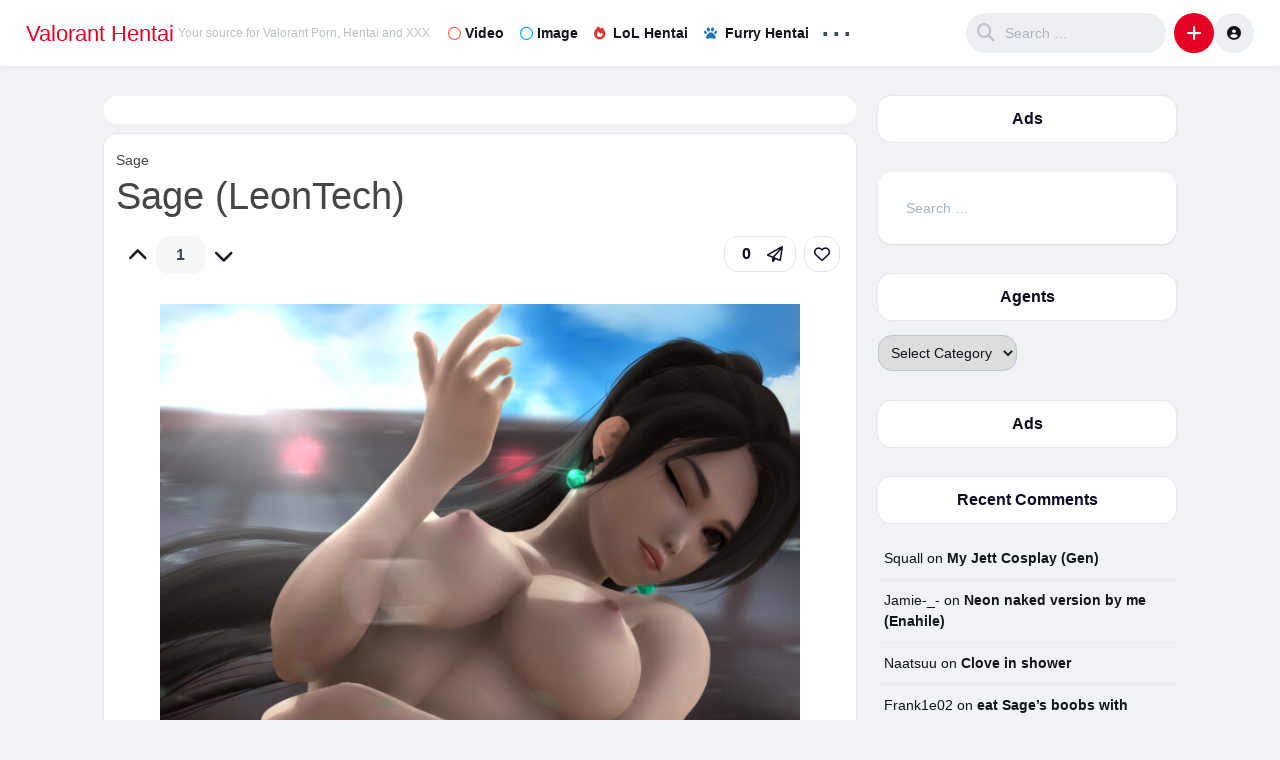

--- FILE ---
content_type: text/html; charset=UTF-8
request_url: https://valoranthentai.net/sage-leontech/
body_size: 15741
content:
<!DOCTYPE html><html lang="en-US"><head><script data-no-optimize="1">var litespeed_docref=sessionStorage.getItem("litespeed_docref");litespeed_docref&&(Object.defineProperty(document,"referrer",{get:function(){return litespeed_docref}}),sessionStorage.removeItem("litespeed_docref"));</script> <meta charset="UTF-8"><link rel="apple-touch-icon" sizes="180x180" href="/apple-touch-icon.png"><link rel="icon" type="image/png" sizes="32x32" href="/favicon-32x32.png"><link rel="icon" type="image/png" sizes="16x16" href="/favicon-16x16.png"><link rel="manifest" href="/site.webmanifest"><link rel="mask-icon" href="/safari-pinned-tab.svg" color="#5bbad5"><meta name="apple-mobile-web-app-title" content="Valorant Hentai"><meta name="application-name" content="Valorant Hentai"><meta name="msapplication-TileColor" content="#da532c"><meta name="theme-color" content="#ffffff"><meta name="juicyads-site-verification" content="d8a17e44dd1cba88f1e4bc94ae5bb7a8"><link rel="pingback" href="https://valoranthentai.net/xmlrpc.php"><title>Sage (LeonTech) &#8211; Valorant Hentai</title><meta name='robots' content='max-image-preview:large' /><link rel='dns-prefetch' href='//fonts.googleapis.com' /><link rel="alternate" type="application/rss+xml" title="Valorant Hentai &raquo; Feed" href="https://valoranthentai.net/feed/" /><link rel="alternate" type="application/rss+xml" title="Valorant Hentai &raquo; Comments Feed" href="https://valoranthentai.net/comments/feed/" /><link rel="alternate" type="application/rss+xml" title="Valorant Hentai &raquo; Sage (LeonTech) Comments Feed" href="https://valoranthentai.net/sage-leontech/feed/" /><link rel="alternate" title="oEmbed (JSON)" type="application/json+oembed" href="https://valoranthentai.net/wp-json/oembed/1.0/embed?url=https%3A%2F%2Fvaloranthentai.net%2Fsage-leontech%2F" /><link rel="alternate" title="oEmbed (XML)" type="text/xml+oembed" href="https://valoranthentai.net/wp-json/oembed/1.0/embed?url=https%3A%2F%2Fvaloranthentai.net%2Fsage-leontech%2F&#038;format=xml" /><style id='wp-img-auto-sizes-contain-inline-css' type='text/css'>img:is([sizes=auto i],[sizes^="auto," i]){contain-intrinsic-size:3000px 1500px}
/*# sourceURL=wp-img-auto-sizes-contain-inline-css */</style><link data-optimized="2" rel="stylesheet" href="https://valoranthentai.net/wp-content/litespeed/css/51d8be5f6f7323c5d1a69891e9600b3b.css?ver=36fbe" /><style id='global-styles-inline-css' type='text/css'>:root{--wp--preset--aspect-ratio--square: 1;--wp--preset--aspect-ratio--4-3: 4/3;--wp--preset--aspect-ratio--3-4: 3/4;--wp--preset--aspect-ratio--3-2: 3/2;--wp--preset--aspect-ratio--2-3: 2/3;--wp--preset--aspect-ratio--16-9: 16/9;--wp--preset--aspect-ratio--9-16: 9/16;--wp--preset--color--black: #000000;--wp--preset--color--cyan-bluish-gray: #abb8c3;--wp--preset--color--white: #ffffff;--wp--preset--color--pale-pink: #f78da7;--wp--preset--color--vivid-red: #cf2e2e;--wp--preset--color--luminous-vivid-orange: #ff6900;--wp--preset--color--luminous-vivid-amber: #fcb900;--wp--preset--color--light-green-cyan: #7bdcb5;--wp--preset--color--vivid-green-cyan: #00d084;--wp--preset--color--pale-cyan-blue: #8ed1fc;--wp--preset--color--vivid-cyan-blue: #0693e3;--wp--preset--color--vivid-purple: #9b51e0;--wp--preset--gradient--vivid-cyan-blue-to-vivid-purple: linear-gradient(135deg,rgb(6,147,227) 0%,rgb(155,81,224) 100%);--wp--preset--gradient--light-green-cyan-to-vivid-green-cyan: linear-gradient(135deg,rgb(122,220,180) 0%,rgb(0,208,130) 100%);--wp--preset--gradient--luminous-vivid-amber-to-luminous-vivid-orange: linear-gradient(135deg,rgb(252,185,0) 0%,rgb(255,105,0) 100%);--wp--preset--gradient--luminous-vivid-orange-to-vivid-red: linear-gradient(135deg,rgb(255,105,0) 0%,rgb(207,46,46) 100%);--wp--preset--gradient--very-light-gray-to-cyan-bluish-gray: linear-gradient(135deg,rgb(238,238,238) 0%,rgb(169,184,195) 100%);--wp--preset--gradient--cool-to-warm-spectrum: linear-gradient(135deg,rgb(74,234,220) 0%,rgb(151,120,209) 20%,rgb(207,42,186) 40%,rgb(238,44,130) 60%,rgb(251,105,98) 80%,rgb(254,248,76) 100%);--wp--preset--gradient--blush-light-purple: linear-gradient(135deg,rgb(255,206,236) 0%,rgb(152,150,240) 100%);--wp--preset--gradient--blush-bordeaux: linear-gradient(135deg,rgb(254,205,165) 0%,rgb(254,45,45) 50%,rgb(107,0,62) 100%);--wp--preset--gradient--luminous-dusk: linear-gradient(135deg,rgb(255,203,112) 0%,rgb(199,81,192) 50%,rgb(65,88,208) 100%);--wp--preset--gradient--pale-ocean: linear-gradient(135deg,rgb(255,245,203) 0%,rgb(182,227,212) 50%,rgb(51,167,181) 100%);--wp--preset--gradient--electric-grass: linear-gradient(135deg,rgb(202,248,128) 0%,rgb(113,206,126) 100%);--wp--preset--gradient--midnight: linear-gradient(135deg,rgb(2,3,129) 0%,rgb(40,116,252) 100%);--wp--preset--font-size--small: 13px;--wp--preset--font-size--medium: 20px;--wp--preset--font-size--large: 36px;--wp--preset--font-size--x-large: 42px;--wp--preset--spacing--20: 0.44rem;--wp--preset--spacing--30: 0.67rem;--wp--preset--spacing--40: 1rem;--wp--preset--spacing--50: 1.5rem;--wp--preset--spacing--60: 2.25rem;--wp--preset--spacing--70: 3.38rem;--wp--preset--spacing--80: 5.06rem;--wp--preset--shadow--natural: 6px 6px 9px rgba(0, 0, 0, 0.2);--wp--preset--shadow--deep: 12px 12px 50px rgba(0, 0, 0, 0.4);--wp--preset--shadow--sharp: 6px 6px 0px rgba(0, 0, 0, 0.2);--wp--preset--shadow--outlined: 6px 6px 0px -3px rgb(255, 255, 255), 6px 6px rgb(0, 0, 0);--wp--preset--shadow--crisp: 6px 6px 0px rgb(0, 0, 0);}:where(.is-layout-flex){gap: 0.5em;}:where(.is-layout-grid){gap: 0.5em;}body .is-layout-flex{display: flex;}.is-layout-flex{flex-wrap: wrap;align-items: center;}.is-layout-flex > :is(*, div){margin: 0;}body .is-layout-grid{display: grid;}.is-layout-grid > :is(*, div){margin: 0;}:where(.wp-block-columns.is-layout-flex){gap: 2em;}:where(.wp-block-columns.is-layout-grid){gap: 2em;}:where(.wp-block-post-template.is-layout-flex){gap: 1.25em;}:where(.wp-block-post-template.is-layout-grid){gap: 1.25em;}.has-black-color{color: var(--wp--preset--color--black) !important;}.has-cyan-bluish-gray-color{color: var(--wp--preset--color--cyan-bluish-gray) !important;}.has-white-color{color: var(--wp--preset--color--white) !important;}.has-pale-pink-color{color: var(--wp--preset--color--pale-pink) !important;}.has-vivid-red-color{color: var(--wp--preset--color--vivid-red) !important;}.has-luminous-vivid-orange-color{color: var(--wp--preset--color--luminous-vivid-orange) !important;}.has-luminous-vivid-amber-color{color: var(--wp--preset--color--luminous-vivid-amber) !important;}.has-light-green-cyan-color{color: var(--wp--preset--color--light-green-cyan) !important;}.has-vivid-green-cyan-color{color: var(--wp--preset--color--vivid-green-cyan) !important;}.has-pale-cyan-blue-color{color: var(--wp--preset--color--pale-cyan-blue) !important;}.has-vivid-cyan-blue-color{color: var(--wp--preset--color--vivid-cyan-blue) !important;}.has-vivid-purple-color{color: var(--wp--preset--color--vivid-purple) !important;}.has-black-background-color{background-color: var(--wp--preset--color--black) !important;}.has-cyan-bluish-gray-background-color{background-color: var(--wp--preset--color--cyan-bluish-gray) !important;}.has-white-background-color{background-color: var(--wp--preset--color--white) !important;}.has-pale-pink-background-color{background-color: var(--wp--preset--color--pale-pink) !important;}.has-vivid-red-background-color{background-color: var(--wp--preset--color--vivid-red) !important;}.has-luminous-vivid-orange-background-color{background-color: var(--wp--preset--color--luminous-vivid-orange) !important;}.has-luminous-vivid-amber-background-color{background-color: var(--wp--preset--color--luminous-vivid-amber) !important;}.has-light-green-cyan-background-color{background-color: var(--wp--preset--color--light-green-cyan) !important;}.has-vivid-green-cyan-background-color{background-color: var(--wp--preset--color--vivid-green-cyan) !important;}.has-pale-cyan-blue-background-color{background-color: var(--wp--preset--color--pale-cyan-blue) !important;}.has-vivid-cyan-blue-background-color{background-color: var(--wp--preset--color--vivid-cyan-blue) !important;}.has-vivid-purple-background-color{background-color: var(--wp--preset--color--vivid-purple) !important;}.has-black-border-color{border-color: var(--wp--preset--color--black) !important;}.has-cyan-bluish-gray-border-color{border-color: var(--wp--preset--color--cyan-bluish-gray) !important;}.has-white-border-color{border-color: var(--wp--preset--color--white) !important;}.has-pale-pink-border-color{border-color: var(--wp--preset--color--pale-pink) !important;}.has-vivid-red-border-color{border-color: var(--wp--preset--color--vivid-red) !important;}.has-luminous-vivid-orange-border-color{border-color: var(--wp--preset--color--luminous-vivid-orange) !important;}.has-luminous-vivid-amber-border-color{border-color: var(--wp--preset--color--luminous-vivid-amber) !important;}.has-light-green-cyan-border-color{border-color: var(--wp--preset--color--light-green-cyan) !important;}.has-vivid-green-cyan-border-color{border-color: var(--wp--preset--color--vivid-green-cyan) !important;}.has-pale-cyan-blue-border-color{border-color: var(--wp--preset--color--pale-cyan-blue) !important;}.has-vivid-cyan-blue-border-color{border-color: var(--wp--preset--color--vivid-cyan-blue) !important;}.has-vivid-purple-border-color{border-color: var(--wp--preset--color--vivid-purple) !important;}.has-vivid-cyan-blue-to-vivid-purple-gradient-background{background: var(--wp--preset--gradient--vivid-cyan-blue-to-vivid-purple) !important;}.has-light-green-cyan-to-vivid-green-cyan-gradient-background{background: var(--wp--preset--gradient--light-green-cyan-to-vivid-green-cyan) !important;}.has-luminous-vivid-amber-to-luminous-vivid-orange-gradient-background{background: var(--wp--preset--gradient--luminous-vivid-amber-to-luminous-vivid-orange) !important;}.has-luminous-vivid-orange-to-vivid-red-gradient-background{background: var(--wp--preset--gradient--luminous-vivid-orange-to-vivid-red) !important;}.has-very-light-gray-to-cyan-bluish-gray-gradient-background{background: var(--wp--preset--gradient--very-light-gray-to-cyan-bluish-gray) !important;}.has-cool-to-warm-spectrum-gradient-background{background: var(--wp--preset--gradient--cool-to-warm-spectrum) !important;}.has-blush-light-purple-gradient-background{background: var(--wp--preset--gradient--blush-light-purple) !important;}.has-blush-bordeaux-gradient-background{background: var(--wp--preset--gradient--blush-bordeaux) !important;}.has-luminous-dusk-gradient-background{background: var(--wp--preset--gradient--luminous-dusk) !important;}.has-pale-ocean-gradient-background{background: var(--wp--preset--gradient--pale-ocean) !important;}.has-electric-grass-gradient-background{background: var(--wp--preset--gradient--electric-grass) !important;}.has-midnight-gradient-background{background: var(--wp--preset--gradient--midnight) !important;}.has-small-font-size{font-size: var(--wp--preset--font-size--small) !important;}.has-medium-font-size{font-size: var(--wp--preset--font-size--medium) !important;}.has-large-font-size{font-size: var(--wp--preset--font-size--large) !important;}.has-x-large-font-size{font-size: var(--wp--preset--font-size--x-large) !important;}
/*# sourceURL=global-styles-inline-css */</style><style id='classic-theme-styles-inline-css' type='text/css'>/*! This file is auto-generated */
.wp-block-button__link{color:#fff;background-color:#32373c;border-radius:9999px;box-shadow:none;text-decoration:none;padding:calc(.667em + 2px) calc(1.333em + 2px);font-size:1.125em}.wp-block-file__button{background:#32373c;color:#fff;text-decoration:none}
/*# sourceURL=/wp-includes/css/classic-themes.min.css */</style> <script type="litespeed/javascript" data-src="https://valoranthentai.net/wp-includes/js/jquery/jquery.min.js?ver=3.7.1" id="jquery-core-js"></script> <script id="king_night_js-js-extra" type="litespeed/javascript">var kingnight={"nmdefault":"1"}</script> <link rel="https://api.w.org/" href="https://valoranthentai.net/wp-json/" /><link rel="alternate" title="JSON" type="application/json" href="https://valoranthentai.net/wp-json/wp/v2/posts/1637" /><link rel="EditURI" type="application/rsd+xml" title="RSD" href="https://valoranthentai.net/xmlrpc.php?rsd" /><link rel="canonical" href="https://valoranthentai.net/sage-leontech/" /><link rel='shortlink' href='https://valoranthentai.net/?p=1637' /><style>.king-gallery{height:100%;position:fixed !important;top:0;right:0;margin:0 !important;max-width:100%!important;left:0;bottom:0;width:100%!important;z-index:99999 !important}.king-night .header-search-field:focus{color:#fff}.first-sidebar iframe{z-index:1 !important}.ads-postpage iframe{z-index:2 !important}.king-night input[type="search"]:focus{color:#000}.editorschoice-height{height:150px}.editorschoice-height-up{min-height:150px}.king-featured-grid{column-gap:1px;row-gap:1px}.king-featured-grid .featured-posts > a{border-radius:4px}.user-header-noavatar,.king-notify-avatar-img,.no-avatar,.users-avatar .users-noavatar,.king-dashboard-avatar,.king-inbox-avatar,.card-noavatar,.king-leaderboard .lb-avatar,.content-author-noavatar,.king-lf-links .users-noavatar{background-image:url(https://valoranthentai.net/wp-content/uploads/2020/04/valorantlogo-150x150.jpg);background-size:cover}</style><meta name="viewport" content="width=device-width, maximum-scale=1.0, minimum-scale=1.0, initial-scale=1.0" /><style type="text/css">.recentcomments a{display:inline !important;padding:0 !important;margin:0 !important;}</style></head><body class="wp-singular post-template-default single single-post postid-1637 single-format-image wp-theme-king wp-child-theme-king-child"><div id="page" class="site"><header id="masthead" class="site-header"><div class="king-header lr-padding">
<span class="king-head-toggle" data-toggle="dropdown" data-target=".king-leftmenu" aria-expanded="false" role="button">
<i class="fa-solid fa-bars"></i>
</span><div class="site-branding">
<span class="site-title"><a href="https://valoranthentai.net/" rel="home">Valorant Hentai</a></span><p class="site-description">Your source for Valorant Porn, Hentai and XXX</p></div><div class="king-head-nav"><ul><li>
<a href="https://valoranthentai.net/type/video/" class="king-head-nav-a nav-video"><i class="far fa-circle"></i>Video</a></li><li>
<a href="https://valoranthentai.net/type/image/" class="king-head-nav-a nav-image"><i class="far fa-circle"></i>Image</a></li><li>
<a class="king-head-nav-a" href="https://league-of-hentai.com"><span style="color:#dd3333"><i class="fas fa-fire"></i> </span>LoL Hentai</a></li><li>
<a class="king-head-nav-a" href="https://furryiff.com"><span style="color:#1e73be"><i class="fas fa-paw"></i> </span>Furry Hentai</a></li><li class="king-hmenu">
<span class="king-cat-dots" data-toggle="dropdown" data-target=".king-cat-list" aria-expanded="false" role="button">...</span><div class="king-cat-list columns-4"><div class="menu"><ul><li class="page_item page-item-37"><a href="https://valoranthentai.net/reactions/">Reactions</a></li><li class="page_item page-item-46"><a href="https://valoranthentai.net/users/">Users</a></li></ul></div></div></li></div><div class="king-header-right"><div class="king-search-top"><div class="king-search"><form method="get" class="header-search-form" action="https://valoranthentai.net/">
<button type="submit" class="header-search-submit"
value=""><i class="fa fa-search fa-2x" aria-hidden="true"></i> </button>
<input type="search" class="header-search-field"
placeholder="Search …"
value="" name="s" autocomplete="off"
title="Search for:" /></form></div></div><div class="king-submit king-dropdownup">
<span class="king-submit-open"  data-toggle="dropdown" data-target=".king-submit" aria-expanded="false" role="button"><i class="fa fa-plus fa-lg" aria-hidden="true"></i></span><div class="king-submit-drop king-dropdown"><ul class="king-submit-buttons"><li><a href="https://valoranthentai.net/submit-video"><i class="fas fa-play"></i>Video</a></li><li><a href="https://valoranthentai.net/submit-image"><i class="fas fa-image"></i>Image</a></li><li><a data-toggle="modal" data-target="#addlink" href="#" class="header-login-buttons"><i class="fa-brands fa-hubspot"></i>Link</a></li></ul></div></div><div class="king-logged-user king-dropdownup"><div class="king-username"><div class="header-login head-icons" data-toggle="dropdown" data-target=".user-header-menu" aria-expanded="false"><i class="fas fa-user-circle"></i></div><div class="user-header-menu king-dropdown"><div class="king-login-buttons">
<a data-toggle="modal" data-target="#myModal" href="#" class="header-login-buttons"><i class="fas fa-user-circle"></i> Login </a>
<a href="https://valoranthentai.net/register" class="header-register"><i class="fas fa-globe-africa"></i> Register </a></div>
<input type="checkbox" id="king-night" name="king-night" class="hide">
<label for="king-night" class="king-night-box">
<span><i class="fa-solid fa-sun"></i> Light</span>
<span><i class="fa-solid fa-moon"></i> Dark</span>
</label></div></div></div></div></div></header><div class="king-leftmenu king-scroll">
<button class="king-leftmenu-close" type="button" data-toggle="dropdown" data-target=".king-leftmenu" aria-expanded="false"><i class="fa-solid fa-angle-left"></i></button><form method="get" class="king-mobile-search" action="https://valoranthentai.net/">
<input type="search" class="king-mobile-search-field"
placeholder="Search …"
value="" name="s" autocomplete="off"
title="Search" /></form><div class="king-leftmenu-nav">
<a href="https://valoranthentai.net/type/video/" class="nav-video">
<i class="far fa-circle"></i>Video	</a>
<a href="https://valoranthentai.net/type/image/" class="nav-image">
<i class="far fa-circle"></i>Image	</a><li>
<a class="king-head-nav-a" href="https://league-of-hentai.com"><span style="color:#dd3333"><i class="fas fa-fire"></i> </span>LoL Hentai</a></li><li>
<a class="king-head-nav-a" href="https://furryiff.com"><span style="color:#1e73be"><i class="fas fa-paw"></i> </span>Furry Hentai</a></li><div class="king-cat-list-mobile"><div class="menu"><ul><li class="page_item page-item-37"><a href="https://valoranthentai.net/reactions/">Reactions</a></li><li class="page_item page-item-46"><a href="https://valoranthentai.net/users/">Users</a></li></ul></div></div></div></div><div id="content" class="site-content"><div id="primary" class="content-area"><main id="main" class="site-main post-page single-image"><div class="ads-postpage"> <script type="text/javascript" data-cfasync="false" async src="https://poweredby.jads.co/js/jads.js"></script> <ins id="843975" data-width="728" data-height="102"></ins> <script type="text/javascript" data-cfasync="false" async>(adsbyjuicy = window.adsbyjuicy || []).push({'adzone':843975});</script> </div><div id="post-1637" class="post-1637 post type-post status-publish format-image has-post-thumbnail hentry category-sage tag-sage tag-valorant post_format-post-format-image"><header class="entry-header">
<a href="https://valoranthentai.net/category/sage/" rel="category tag">Sage</a><h1 class="entry-title">Sage (LeonTech)</h1></header><div class="post-page-ft"><div class="post-like"><div class="king-vote" data-id="1637" data-nonce="3dd6148bdb" data-number="1" data-format="p"><span class="king-vote-icon king-vote-like" data-action="like"  data-target="#myModal" data-toggle="modal"><i class="fas fa-chevron-up"></i></span><span class="king-vote-count">1</span><span class="king-vote-icon king-vote-dislike" data-action="dislike"  data-target="#myModal" data-toggle="modal"><i class="fas fa-chevron-down"></i></span></div><div class="king-alert-like">Please <a href="https://valoranthentai.net/login">log in </a> or <a href="https://valoranthentai.net/register"> register </a> to do it.</div></div><div class="ft-right">
<button class="king-share-dropdown kingp-bttns" data-toggle="modal" data-target="#sharemodal" role="button"><span class="share-counter">0</span><i data-toggle="tooltip" data-placement="bottom" title="share" class="far fa-paper-plane"></i></button><div class="king-like kingp-bttns" data-toggle="dropdown" data-target=".king-alert-like" aria-expanded="false" role="link"><i class="far fa-heart"></i></div></div></div><div class="king-images"><div class="owl-carousel king-gallery-01"><div class="images-item">
<img data-lazyloaded="1" src="[data-uri]" width="640" height="908" data-src="https://valoranthentai.net/wp-content/uploads/2020/10/MukitV3-768x1090.jpg" class="attachment-medium_large size-medium_large wp-post-image" alt="" decoding="async" fetchpriority="high" data-srcset="https://valoranthentai.net/wp-content/uploads/2020/10/MukitV3-768x1090.jpg 768w, https://valoranthentai.net/wp-content/uploads/2020/10/MukitV3-211x300.jpg 211w, https://valoranthentai.net/wp-content/uploads/2020/10/MukitV3-721x1024.jpg 721w, https://valoranthentai.net/wp-content/uploads/2020/10/MukitV3-1082x1536.jpg 1082w, https://valoranthentai.net/wp-content/uploads/2020/10/MukitV3-1443x2048.jpg 1443w, https://valoranthentai.net/wp-content/uploads/2020/10/MukitV3-scaled.jpg 1804w" data-sizes="(max-width: 640px) 100vw, 640px" /></div></div></div><div class="entry-content"></div><footer class="entry-footer">
<span class="tags-links"><a href="https://valoranthentai.net/tag/sage/" rel="tag">Sage</a> <a href="https://valoranthentai.net/tag/valorant/" rel="tag">Valorant</a></span><div class="post-meta">
<span class="post-views"><i class="fa fa-eye" aria-hidden="true"></i>9k</span>
<span class="post-comments"><i class="fa fa-comment" aria-hidden="true"></i> 0 </span>
<span class="post-time"><i class="far fa-clock"></i>October 24, 2020</span><div class="edit-links"></div></div></footer><div class="post-nav"><div class="post-nav-np"><div class="post-nav-image" style="background-image: url('https://valoranthentai.net/wp-content/uploads/2020/10/ggqzx8Y-200x300.png');"></div>
<a href="https://valoranthentai.net/sage-looking-like-snacc-unrelenting_avacado/" class="next-link" ><i class="fa fa-angle-left"></i> Sage looking like SNACC (unrelenting_avacado)</a></div><div class="post-nav-np"><div class="post-nav-image" style="background-image: url('https://valoranthentai.net/wp-content/uploads/2020/10/HG2S8zf-200x300.jpg');"></div>
<a href="https://valoranthentai.net/skye-ringsel/" class="prev-link" >Skye [Ringsel] <i class="fa fa-angle-right"></i></a></div></div></div><div class="ads-postpage">
 <script type="text/javascript" data-cfasync="false" async src="https://poweredby.jads.co/js/jads.js"></script> <ins id="843976" data-width="728" data-height="102"></ins> <script type="text/javascript" data-cfasync="false" async>(adsbyjuicy = window.adsbyjuicy || []).push({'adzone':843976});</script> </div><div class="single-boxes king-reactions-post-1637 " data-nonce="ba71aa24aa" data-post="1637" data-voted="" data-logged="not_logged"><div class="single-boxes-title"><h4>Reactions</h4></div><div class="king-reaction-buttons "><div class="king-reactions-count king-reactions-count-like">1</div><div class="king-reaction-bar"><div class="king-reactions-percent king-reaction-percent-like" style="height: 5%"></div></div><div class="king-reactions-icon king-reaction-like" data-new="5" data-action="like"></div></div><div class="king-reaction-buttons "><div class="king-reactions-count king-reactions-count-love">18</div><div class="king-reaction-bar"><div class="king-reactions-percent king-reaction-percent-love" style="height: 95%"></div></div><div class="king-reactions-icon king-reaction-love" data-new="90" data-action="love"></div></div><div class="king-reaction-buttons "><div class="king-reactions-count king-reactions-count-haha">0</div><div class="king-reaction-bar"><div class="king-reactions-percent king-reaction-percent-haha" style="height: 0%"></div></div><div class="king-reactions-icon king-reaction-haha" data-new="0" data-action="haha"></div></div><div class="king-reaction-buttons "><div class="king-reactions-count king-reactions-count-wow">0</div><div class="king-reaction-bar"><div class="king-reactions-percent king-reaction-percent-wow" style="height: 0%"></div></div><div class="king-reactions-icon king-reaction-wow" data-new="0" data-action="wow"></div></div><div class="king-reaction-buttons "><div class="king-reactions-count king-reactions-count-sad">0</div><div class="king-reaction-bar"><div class="king-reactions-percent king-reaction-percent-sad" style="height: 0%"></div></div><div class="king-reactions-icon king-reaction-sad" data-new="0" data-action="sad"></div></div><div class="king-reaction-buttons "><div class="king-reactions-count king-reactions-count-angry">0</div><div class="king-reaction-bar"><div class="king-reactions-percent king-reaction-percent-angry" style="height: 0%"></div></div><div class="king-reactions-icon king-reaction-angry" data-new="0" data-action="angry"></div></div><div id="king-reacted" class="king-reacted hide">Already reacted for this post.</div></div><div class="single-boxes king-reactions-block"><div class="single-boxes-title"><h4>Reactions</h4></div><div class="king-reaction-item" title="like"><span class="king-reaction-item-icon king-reaction-like"></span><span class="king-reaction-count">1</span></div><div class="king-reaction-item" title="love"><span class="king-reaction-item-icon king-reaction-love"></span><span class="king-reaction-count">18</span></div></div><div id="comments" class="comments-area"><div id="respond" class="comment-respond"><div class="user-cfrom-avatar"></div> <small><a rel="nofollow" id="cancel-comment-reply-link" href="/sage-leontech/#respond" style="display:none;"><i class="fas fa-times"></i></a></small></h3><p class="must-log-in">You must be <a href="https://valoranthentai.net/wp-login.php?redirect_to=https%3A%2F%2Fvaloranthentai.net%2Fsage-leontech%2F">logged in</a> to post a comment.</p></div><div class="king-error comment-error" style="display: none;"></div></div><div class="king-related"><div class="related-title">Related Posts</div><div class="king-simple-post">
<a href="https://valoranthentai.net/viper-chamber-have-some-cute-romantic-sex-chobixpho/" class="simple-post-thumb"><div class="simple-post-image">
<img width="300" height="169" data-king-img-src="https://valoranthentai.net/wp-content/uploads/2026/01/ZKRn0Ew2Ct-300x169.png" class="king-lazy"/></div>
</a><header class="simple-post-header">
<span class="entry-title"><a href="https://valoranthentai.net/viper-chamber-have-some-cute-romantic-sex-chobixpho/" rel="bookmark">Viper &#038; Chamber have some Cute, Romantic Sex (CHOBIxPHO)</a></span></header><div class="entry-meta"><div>
<span class="post-likes"><i class="fa fa-thumbs-up" aria-hidden="true"></i>
0		</span>
<span class="post-views"><i class="fa fa-eye" aria-hidden="true"></i>12</span>
<span class="post-comments"><i class="fa fa-comment" aria-hidden="true"></i> 0 </span></div>
<span class="post-time"><i class="far fa-clock"></i>January 23, 2026</span></div></div><div class="king-simple-post">
<a href="https://valoranthentai.net/reyna-talaneon-3/" class="simple-post-thumb"><div class="simple-post-image">
<img width="199" height="300" data-king-img-src="https://valoranthentai.net/wp-content/uploads/2026/01/cdccjUcZKS-199x300.png" class="king-lazy"/></div>
</a><header class="simple-post-header">
<span class="entry-title"><a href="https://valoranthentai.net/reyna-talaneon-3/" rel="bookmark">Reyna (TalaNeon)</a></span></header><div class="entry-meta"><div>
<span class="post-likes"><i class="fa fa-thumbs-up" aria-hidden="true"></i>
0		</span>
<span class="post-views"><i class="fa fa-eye" aria-hidden="true"></i>19</span>
<span class="post-comments"><i class="fa fa-comment" aria-hidden="true"></i> 0 </span></div>
<span class="post-time"><i class="far fa-clock"></i>January 23, 2026</span></div></div><div class="king-simple-post">
<a href="https://valoranthentai.net/neon-talaneon-13/" class="simple-post-thumb"><div class="simple-post-image">
<img width="196" height="300" data-king-img-src="https://valoranthentai.net/wp-content/uploads/2026/01/vU39ejPO7X-196x300.png" class="king-lazy"/></div>
</a><header class="simple-post-header">
<span class="entry-title"><a href="https://valoranthentai.net/neon-talaneon-13/" rel="bookmark">Neon (Talaneon)</a></span></header><div class="entry-meta"><div>
<span class="post-likes"><i class="fa fa-thumbs-up" aria-hidden="true"></i>
0		</span>
<span class="post-views"><i class="fa fa-eye" aria-hidden="true"></i>23</span>
<span class="post-comments"><i class="fa fa-comment" aria-hidden="true"></i> 0 </span></div>
<span class="post-time"><i class="far fa-clock"></i>January 23, 2026</span></div></div><div class="king-simple-post">
<a href="https://valoranthentai.net/reyna-francisbrowngg-8/" class="simple-post-thumb"><div class="simple-post-image">
<img width="240" height="300" data-king-img-src="https://valoranthentai.net/wp-content/uploads/2026/01/tHjBYRoTgD-240x300.jpeg" class="king-lazy"/></div>
</a><header class="simple-post-header">
<span class="entry-title"><a href="https://valoranthentai.net/reyna-francisbrowngg-8/" rel="bookmark">Reyna (francisbrownGG)</a></span></header><div class="entry-meta"><div>
<span class="post-likes"><i class="fa fa-thumbs-up" aria-hidden="true"></i>
0		</span>
<span class="post-views"><i class="fa fa-eye" aria-hidden="true"></i>26</span>
<span class="post-comments"><i class="fa fa-comment" aria-hidden="true"></i> 0 </span></div>
<span class="post-time"><i class="far fa-clock"></i>January 23, 2026</span></div></div><div class="king-simple-post">
<a href="https://valoranthentai.net/jett-vile/" class="simple-post-thumb"><div class="simple-post-image">
<img width="226" height="300" data-king-img-src="https://valoranthentai.net/wp-content/uploads/2026/01/mxThgpSmeZ-226x300.jpeg" class="king-lazy"/></div>
</a><header class="simple-post-header">
<span class="entry-title"><a href="https://valoranthentai.net/jett-vile/" rel="bookmark">Jett (Vile)</a></span></header><div class="entry-meta"><div>
<span class="post-likes"><i class="fa fa-thumbs-up" aria-hidden="true"></i>
-1		</span>
<span class="post-views"><i class="fa fa-eye" aria-hidden="true"></i>26</span>
<span class="post-comments"><i class="fa fa-comment" aria-hidden="true"></i> 0 </span></div>
<span class="post-time"><i class="far fa-clock"></i>January 23, 2026</span></div></div><div class="king-simple-post">
<a href="https://valoranthentai.net/reyna-and-neon-give-you-a-tough-2v1-cuboxbase/" class="simple-post-thumb"><div class="simple-post-image">
<img width="225" height="300" data-king-img-src="https://valoranthentai.net/wp-content/uploads/2026/01/AkXTd2KbjR-225x300.jpeg" class="king-lazy"/></div>
</a><header class="simple-post-header">
<span class="entry-title"><a href="https://valoranthentai.net/reyna-and-neon-give-you-a-tough-2v1-cuboxbase/" rel="bookmark">Reyna and Neon give you a tough 2v1 (cuboxbase)</a></span></header><div class="entry-meta"><div>
<span class="post-likes"><i class="fa fa-thumbs-up" aria-hidden="true"></i>
0		</span>
<span class="post-views"><i class="fa fa-eye" aria-hidden="true"></i>36</span>
<span class="post-comments"><i class="fa fa-comment" aria-hidden="true"></i> 0 </span></div>
<span class="post-time"><i class="far fa-clock"></i>January 23, 2026</span></div></div></div></main><aside id="secondary" class="widget-area"><div class="first-sidebar"><section id="custom_html-2" class="widget_text widget widget_custom_html"><h2 class="widget-title">Ads</h2><div class="textwidget custom-html-widget"> <script type="text/javascript" data-cfasync="false" async src="https://poweredby.jads.co/js/jads.js"></script> <ins id="843979" data-width="300" data-height="262"></ins> <script type="text/javascript" data-cfasync="false" async>(adsbyjuicy = window.adsbyjuicy || []).push({'adzone':843979});</script> </div></section><section id="search-3" class="widget widget_search"><form role="search" method="get" class="search-form" action="https://valoranthentai.net/">
<label>
<span class="screen-reader-text">Search for:</span>
<input type="search" class="search-field" placeholder="Search &hellip;" value="" name="s" />
</label>
<input type="submit" class="search-submit" value="Search" /></form></section><section id="categories-2" class="widget widget_categories"><h2 class="widget-title">Agents</h2><form action="https://valoranthentai.net" method="get"><label class="screen-reader-text" for="cat">Agents</label><select  name='cat' id='cat' class='postform'><option value='-1'>Select Category</option><option class="level-0" value="67">Astra</option><option class="level-0" value="234">Breach</option><option class="level-0" value="24">Brimstone</option><option class="level-0" value="143">Chamber</option><option class="level-0" value="423">Clove</option><option class="level-0" value="44">Cypher</option><option class="level-0" value="266">Deadlock</option><option class="level-0" value="153">Fade</option><option class="level-0" value="228">Gekko</option><option class="level-0" value="474">Harbor</option><option class="level-0" value="7">Jett</option><option class="level-0" value="98">Kay/O</option><option class="level-0" value="46">Killjoy</option><option class="level-0" value="136">Neon</option><option class="level-0" value="42">Omen</option><option class="level-0" value="34">Phoenix</option><option class="level-0" value="30">Raze</option><option class="level-0" value="38">Reyna</option><option class="level-0" value="2">Sage</option><option class="level-0" value="63">Skye</option><option class="level-0" value="59">Sova</option><option class="level-0" value="18">Viper</option><option class="level-0" value="484">Vyse</option><option class="level-0" value="96">Yoru</option>
</select></form><script type="litespeed/javascript">((dropdownId)=>{const dropdown=document.getElementById(dropdownId);function onSelectChange(){setTimeout(()=>{if('escape'===dropdown.dataset.lastkey){return}
if(dropdown.value&&parseInt(dropdown.value)>0&&dropdown instanceof HTMLSelectElement){dropdown.parentElement.submit()}},250)}
function onKeyUp(event){if('Escape'===event.key){dropdown.dataset.lastkey='escape'}else{delete dropdown.dataset.lastkey}}
function onClick(){delete dropdown.dataset.lastkey}
dropdown.addEventListener('keyup',onKeyUp);dropdown.addEventListener('click',onClick);dropdown.addEventListener('change',onSelectChange)})("cat")</script> </section><section id="custom_html-3" class="widget_text widget widget_custom_html"><h2 class="widget-title">Ads</h2><div class="textwidget custom-html-widget"> <script type="text/javascript" data-cfasync="false" async src="https://poweredby.jads.co/js/jads.js"></script> <ins id="843984" data-width="300" data-height="262"></ins> <script type="text/javascript" data-cfasync="false" async>(adsbyjuicy = window.adsbyjuicy || []).push({'adzone':843984});</script> </div></section><section id="recent-comments-2" class="widget widget_recent_comments"><h2 class="widget-title">Recent Comments</h2><ul id="recentcomments"><li class="recentcomments"><span class="comment-author-link">Squall</span> on <a href="https://valoranthentai.net/my-jett-cosplay-gen/#comment-8611">My Jett Cosplay  (Gen)</a></li><li class="recentcomments"><span class="comment-author-link">Jamie-_-</span> on <a href="https://valoranthentai.net/neon-naked-version-by-me-enahile/#comment-8610">Neon naked version by me (Enahile)</a></li><li class="recentcomments"><span class="comment-author-link">Naatsuu</span> on <a href="https://valoranthentai.net/clove-in-shower/#comment-8609">Clove in shower</a></li><li class="recentcomments"><span class="comment-author-link">Frank1e02</span> on <a href="https://valoranthentai.net/eat-sages-boobs-with-cream/#comment-8608">eat Sage&#8217;s boobs with cream</a></li><li class="recentcomments"><span class="comment-author-link">Frank1e02</span> on <a href="https://valoranthentai.net/astra-licking-your-dick/#comment-8607">Astra licking your dick</a></li></ul></section><div class="sidebar-ad"></div></div></aside></div></div><footer id="colophon" class="site-footer"><div class="lr-padding"><div class="king-ads footer-ad">
 <script type="litespeed/javascript">var juicy_tags=['a','img']</script> <script type="litespeed/javascript" data-src="https://js.juicyads.com/jp.php?c=44d433x2t256s2t2p2c453e4&u=http%3A%2F%2Fwww.juicyads.rocks"></script> </div><aside class="fatfooter" role="complementary"><div class="king-footer-social"><ul><li><a href="https://twitter.com/HentaiValorant"><i class="fab fa-x-twitter"></i></a></li></ul></div><div class="first widget-area"><div id="archives-2" class="widget-container widget_archive"><h3 class="widget-title">Archives</h3><ul><li><a href='https://valoranthentai.net/2026/01/'>January 2026</a></li><li><a href='https://valoranthentai.net/2025/12/'>December 2025</a></li><li><a href='https://valoranthentai.net/2024/03/'>March 2024</a></li><li><a href='https://valoranthentai.net/2023/08/'>August 2023</a></li><li><a href='https://valoranthentai.net/2023/07/'>July 2023</a></li><li><a href='https://valoranthentai.net/2023/06/'>June 2023</a></li><li><a href='https://valoranthentai.net/2023/05/'>May 2023</a></li><li><a href='https://valoranthentai.net/2023/04/'>April 2023</a></li><li><a href='https://valoranthentai.net/2023/03/'>March 2023</a></li><li><a href='https://valoranthentai.net/2023/02/'>February 2023</a></li><li><a href='https://valoranthentai.net/2023/01/'>January 2023</a></li><li><a href='https://valoranthentai.net/2022/12/'>December 2022</a></li><li><a href='https://valoranthentai.net/2022/10/'>October 2022</a></li><li><a href='https://valoranthentai.net/2022/09/'>September 2022</a></li><li><a href='https://valoranthentai.net/2022/08/'>August 2022</a></li><li><a href='https://valoranthentai.net/2022/07/'>July 2022</a></li><li><a href='https://valoranthentai.net/2022/05/'>May 2022</a></li><li><a href='https://valoranthentai.net/2022/04/'>April 2022</a></li><li><a href='https://valoranthentai.net/2022/03/'>March 2022</a></li><li><a href='https://valoranthentai.net/2022/02/'>February 2022</a></li><li><a href='https://valoranthentai.net/2022/01/'>January 2022</a></li><li><a href='https://valoranthentai.net/2021/12/'>December 2021</a></li><li><a href='https://valoranthentai.net/2021/11/'>November 2021</a></li><li><a href='https://valoranthentai.net/2021/10/'>October 2021</a></li><li><a href='https://valoranthentai.net/2021/08/'>August 2021</a></li><li><a href='https://valoranthentai.net/2021/07/'>July 2021</a></li><li><a href='https://valoranthentai.net/2021/06/'>June 2021</a></li><li><a href='https://valoranthentai.net/2021/05/'>May 2021</a></li><li><a href='https://valoranthentai.net/2021/04/'>April 2021</a></li><li><a href='https://valoranthentai.net/2021/03/'>March 2021</a></li><li><a href='https://valoranthentai.net/2021/02/'>February 2021</a></li><li><a href='https://valoranthentai.net/2021/01/'>January 2021</a></li><li><a href='https://valoranthentai.net/2020/12/'>December 2020</a></li><li><a href='https://valoranthentai.net/2020/11/'>November 2020</a></li><li><a href='https://valoranthentai.net/2020/10/'>October 2020</a></li><li><a href='https://valoranthentai.net/2020/09/'>September 2020</a></li><li><a href='https://valoranthentai.net/2020/08/'>August 2020</a></li><li><a href='https://valoranthentai.net/2020/07/'>July 2020</a></li><li><a href='https://valoranthentai.net/2020/06/'>June 2020</a></li><li><a href='https://valoranthentai.net/2020/05/'>May 2020</a></li><li><a href='https://valoranthentai.net/2020/04/'>April 2020</a></li></ul></div></div><div class="third widget-area"><div id="tag_cloud-2" class="widget-container widget_tag_cloud"><h3 class="widget-title">Tags</h3><div class="tagcloud"><a href="https://valoranthentai.net/tag/anal/" class="tag-cloud-link tag-link-40 tag-link-position-1" style="font-size: 12.50643776824pt;" aria-label="Anal (67 items)">Anal</a>
<a href="https://valoranthentai.net/tag/ass/" class="tag-cloud-link tag-link-108 tag-link-position-2" style="font-size: 11.184549356223pt;" aria-label="ass (40 items)">ass</a>
<a href="https://valoranthentai.net/tag/astra/" class="tag-cloud-link tag-link-68 tag-link-position-3" style="font-size: 9.5622317596567pt;" aria-label="Astra (21 items)">Astra</a>
<a href="https://valoranthentai.net/tag/bdsm/" class="tag-cloud-link tag-link-33 tag-link-position-4" style="font-size: 9.4420600858369pt;" aria-label="BDSM (20 items)">BDSM</a>
<a href="https://valoranthentai.net/tag/big-ass/" class="tag-cloud-link tag-link-101 tag-link-position-5" style="font-size: 14.909871244635pt;" aria-label="big ass (169 items)">big ass</a>
<a href="https://valoranthentai.net/tag/big-breasts/" class="tag-cloud-link tag-link-6 tag-link-position-6" style="font-size: 16.772532188841pt;" aria-label="Big Breasts (344 items)">Big Breasts</a>
<a href="https://valoranthentai.net/tag/big-tits/" class="tag-cloud-link tag-link-105 tag-link-position-7" style="font-size: 11.484978540773pt;" aria-label="big tits (45 items)">big tits</a>
<a href="https://valoranthentai.net/tag/bj/" class="tag-cloud-link tag-link-119 tag-link-position-8" style="font-size: 9.8025751072961pt;" aria-label="BJ (23 items)">BJ</a>
<a href="https://valoranthentai.net/tag/blowjob/" class="tag-cloud-link tag-link-32 tag-link-position-9" style="font-size: 15.390557939914pt;" aria-label="Blowjob (205 items)">Blowjob</a>
<a href="https://valoranthentai.net/tag/brimstone/" class="tag-cloud-link tag-link-25 tag-link-position-10" style="font-size: 10.944206008584pt;" aria-label="Brimstone (36 items)">Brimstone</a>
<a href="https://valoranthentai.net/tag/bubble-butt/" class="tag-cloud-link tag-link-102 tag-link-position-11" style="font-size: 11.665236051502pt;" aria-label="bubble butt (48 items)">bubble butt</a>
<a href="https://valoranthentai.net/tag/chamber/" class="tag-cloud-link tag-link-138 tag-link-position-12" style="font-size: 9.9227467811159pt;" aria-label="Chamber (24 items)">Chamber</a>
<a href="https://valoranthentai.net/tag/clove/" class="tag-cloud-link tag-link-318 tag-link-position-13" style="font-size: 8.4206008583691pt;" aria-label="Clove (13 items)">Clove</a>
<a href="https://valoranthentai.net/tag/cosplay/" class="tag-cloud-link tag-link-41 tag-link-position-14" style="font-size: 10.763948497854pt;" aria-label="Cosplay (34 items)">Cosplay</a>
<a href="https://valoranthentai.net/tag/crossover/" class="tag-cloud-link tag-link-29 tag-link-position-15" style="font-size: 9.6824034334764pt;" aria-label="Crossover (22 items)">Crossover</a>
<a href="https://valoranthentai.net/tag/cum/" class="tag-cloud-link tag-link-11 tag-link-position-16" style="font-size: 16.532188841202pt;" aria-label="Cum (313 items)">Cum</a>
<a href="https://valoranthentai.net/tag/cumshot/" class="tag-cloud-link tag-link-112 tag-link-position-17" style="font-size: 8.7210300429185pt;" aria-label="cumshot (15 items)">cumshot</a>
<a href="https://valoranthentai.net/tag/cypher/" class="tag-cloud-link tag-link-45 tag-link-position-18" style="font-size: 9.5622317596567pt;" aria-label="Cypher (21 items)">Cypher</a>
<a href="https://valoranthentai.net/tag/deadlock/" class="tag-cloud-link tag-link-240 tag-link-position-19" style="font-size: 9.9828326180258pt;" aria-label="Deadlock (25 items)">Deadlock</a>
<a href="https://valoranthentai.net/tag/fade/" class="tag-cloud-link tag-link-154 tag-link-position-20" style="font-size: 13.888412017167pt;" aria-label="Fade (113 items)">Fade</a>
<a href="https://valoranthentai.net/tag/futa/" class="tag-cloud-link tag-link-62 tag-link-position-21" style="font-size: 12.987124463519pt;" aria-label="Futa (80 items)">Futa</a>
<a href="https://valoranthentai.net/tag/futanari/" class="tag-cloud-link tag-link-22 tag-link-position-22" style="font-size: 14.068669527897pt;" aria-label="Futanari (121 items)">Futanari</a>
<a href="https://valoranthentai.net/tag/handjob/" class="tag-cloud-link tag-link-21 tag-link-position-23" style="font-size: 11.545064377682pt;" aria-label="Handjob (46 items)">Handjob</a>
<a href="https://valoranthentai.net/tag/jett/" class="tag-cloud-link tag-link-8 tag-link-position-24" style="font-size: 17.25321888412pt;" aria-label="Jett (419 items)">Jett</a>
<a href="https://valoranthentai.net/tag/kay-o/" class="tag-cloud-link tag-link-99 tag-link-position-25" style="font-size: 8pt;" aria-label="Kay/O (11 items)">Kay/O</a>
<a href="https://valoranthentai.net/tag/killjoy/" class="tag-cloud-link tag-link-47 tag-link-position-26" style="font-size: 16.532188841202pt;" aria-label="Killjoy (315 items)">Killjoy</a>
<a href="https://valoranthentai.net/tag/neon/" class="tag-cloud-link tag-link-137 tag-link-position-27" style="font-size: 16.832618025751pt;" aria-label="Neon (355 items)">Neon</a>
<a href="https://valoranthentai.net/tag/omen/" class="tag-cloud-link tag-link-43 tag-link-position-28" style="font-size: 10.884120171674pt;" aria-label="Omen (35 items)">Omen</a>
<a href="https://valoranthentai.net/tag/phoenix/" class="tag-cloud-link tag-link-35 tag-link-position-29" style="font-size: 11.665236051502pt;" aria-label="Phoenix (48 items)">Phoenix</a>
<a href="https://valoranthentai.net/tag/pussy/" class="tag-cloud-link tag-link-165 tag-link-position-30" style="font-size: 9.8025751072961pt;" aria-label="Pussy (23 items)">Pussy</a>
<a href="https://valoranthentai.net/tag/raze/" class="tag-cloud-link tag-link-31 tag-link-position-31" style="font-size: 13.227467811159pt;" aria-label="Raze (88 items)">Raze</a>
<a href="https://valoranthentai.net/tag/reyna/" class="tag-cloud-link tag-link-39 tag-link-position-32" style="font-size: 16.772532188841pt;" aria-label="Reyna (343 items)">Reyna</a>
<a href="https://valoranthentai.net/tag/ride/" class="tag-cloud-link tag-link-50 tag-link-position-33" style="font-size: 9.2017167381974pt;" aria-label="ride (18 items)">ride</a>
<a href="https://valoranthentai.net/tag/riding/" class="tag-cloud-link tag-link-51 tag-link-position-34" style="font-size: 10.103004291845pt;" aria-label="riding (26 items)">riding</a>
<a href="https://valoranthentai.net/tag/sage/" class="tag-cloud-link tag-link-4 tag-link-position-35" style="font-size: 17.854077253219pt;" aria-label="Sage (527 items)">Sage</a>
<a href="https://valoranthentai.net/tag/skye/" class="tag-cloud-link tag-link-64 tag-link-position-36" style="font-size: 12.085836909871pt;" aria-label="Skye (57 items)">Skye</a>
<a href="https://valoranthentai.net/tag/sova/" class="tag-cloud-link tag-link-60 tag-link-position-37" style="font-size: 10.283261802575pt;" aria-label="Sova (28 items)">Sova</a>
<a href="https://valoranthentai.net/tag/threesome/" class="tag-cloud-link tag-link-61 tag-link-position-38" style="font-size: 9.6824034334764pt;" aria-label="Threesome (22 items)">Threesome</a>
<a href="https://valoranthentai.net/tag/titfuck/" class="tag-cloud-link tag-link-37 tag-link-position-39" style="font-size: 11.004291845494pt;" aria-label="Titfuck (37 items)">Titfuck</a>
<a href="https://valoranthentai.net/tag/tits/" class="tag-cloud-link tag-link-236 tag-link-position-40" style="font-size: 8.1802575107296pt;" aria-label="tits (12 items)">tits</a>
<a href="https://valoranthentai.net/tag/valorant/" class="tag-cloud-link tag-link-5 tag-link-position-41" style="font-size: 22pt;" aria-label="Valorant (2,542 items)">Valorant</a>
<a href="https://valoranthentai.net/tag/viper/" class="tag-cloud-link tag-link-19 tag-link-position-42" style="font-size: 18.695278969957pt;" aria-label="Viper (724 items)">Viper</a>
<a href="https://valoranthentai.net/tag/yaoi/" class="tag-cloud-link tag-link-26 tag-link-position-43" style="font-size: 8.7210300429185pt;" aria-label="Yaoi (15 items)">Yaoi</a>
<a href="https://valoranthentai.net/tag/yoru/" class="tag-cloud-link tag-link-97 tag-link-position-44" style="font-size: 9.0815450643777pt;" aria-label="Yoru (17 items)">Yoru</a>
<a href="https://valoranthentai.net/tag/yuri/" class="tag-cloud-link tag-link-20 tag-link-position-45" style="font-size: 15.450643776824pt;" aria-label="Yuri (208 items)">Yuri</a></div></div></div><div class="fourth widget-area"><div id="recent-posts-3" class="widget-container widget_recent_entries"><h3 class="widget-title">Recent Posts</h3><ul><li>
<a href="https://valoranthentai.net/viper-chamber-have-some-cute-romantic-sex-chobixpho/">Viper &#038; Chamber have some Cute, Romantic Sex (CHOBIxPHO)</a></li><li>
<a href="https://valoranthentai.net/reyna-talaneon-3/">Reyna (TalaNeon)</a></li><li>
<a href="https://valoranthentai.net/neon-talaneon-13/">Neon (Talaneon)</a></li><li>
<a href="https://valoranthentai.net/reyna-francisbrowngg-8/">Reyna (francisbrownGG)</a></li><li>
<a href="https://valoranthentai.net/jett-vile/">Jett (Vile)</a></li><li>
<a href="https://valoranthentai.net/reyna-and-neon-give-you-a-tough-2v1-cuboxbase/">Reyna and Neon give you a tough 2v1 (cuboxbase)</a></li></ul></div></div></aside><div class="footer-info"><div class="site-info">
© valoranthentai.net 2021. All rights reserved</div></div></div></footer></div> <script type="speculationrules">{"prefetch":[{"source":"document","where":{"and":[{"href_matches":"/*"},{"not":{"href_matches":["/wp-*.php","/wp-admin/*","/wp-content/uploads/*","/wp-content/*","/wp-content/plugins/*","/wp-content/themes/king-child/*","/wp-content/themes/king/*","/*\\?(.+)"]}},{"not":{"selector_matches":"a[rel~=\"nofollow\"]"}},{"not":{"selector_matches":".no-prefetch, .no-prefetch a"}}]},"eagerness":"conservative"}]}</script> <script type="litespeed/javascript">window.GA_ID='G-WWMVVGPQR3'</script><script src='https://valoranthentai.net/wp-content/plugins/flying-analytics/assets/gtagv4.js' defer></script><script type="litespeed/javascript">window.dataLayer=window.dataLayer||[];function gtag(){dataLayer.push(arguments)}gtag('js',new Date());gtag('config','G-WWMVVGPQR3')</script> <script id="king_main_script-js-extra" type="litespeed/javascript">var mainscript={"itemslength":"1","miniitemslength":"8","infinitenumber":"1","lmore":"Load More","lmoref":"There are no more pages left to load.","ajaxurl":"https://valoranthentai.net/wp-admin/admin-ajax.php","follow":"Follow","unfollow":"Unfollow"}</script> <script id="single_js-js-extra" type="litespeed/javascript">var singlejs={"ajaxurl":"https://valoranthentai.net/wp-admin/admin-ajax.php","second":null}</script> <div class="king-modal-login modal" id="myModal" tabindex="-1" role="dialog" aria-labelledby="myModalLabel"><div class="king-modal-content">
<button type="button" class="king-modal-close" data-dismiss="modal" aria-label="Close"><i class="icon fa fa-fw fa-times"></i></button><form action="https://valoranthentai.net/login?loginto=sage-leontech" id="login-form" method="post"><div class="king-modal-header"><h4 class="App-titleControl App-titleControl--text">Log In</h4></div><div class="king-modal-form"><div class="king-form-group">
<input type="text" name="username" id="username" class="bpinput" placeholder="Your username" maxlength="50"/></div><div class="king-form-group">
<input type="password" name="password" id="password" class="bpinput" placeholder="Your password" maxlength="50"/></div><div class="king-form-group">
<input type="checkbox" name="rememberme" id="rememberme" />
<label for="rememberme" class="rememberme-label">Remember me</label></div><div class="king-form-group bwrap">
<input type="hidden" id="login_form_nonce" name="login_form_nonce" value="7436cf564f" /><input type="hidden" name="_wp_http_referer" value="/sage-leontech/" />				<input type="submit" class="king-button king-full" value="Login" id="king-submitbutton" name="login" /></div></div><div class="king-modal-footer"><p class="LogInModal-forgotPassword"><a href="https://valoranthentai.net/reset">Forgot password?</a></p><p class="LogInModal-signUp">Don&#039;t have an account?						<a href="https://valoranthentai.net/register">Sign Up</a></p></div></div></form></div></div><div class="king-modal-login modal" id="rlatermodal" tabindex="-1" role="dialog" aria-labelledby="myModalLabel"><div class="king-modal-content">
<button type="button" class="king-modal-close" data-dismiss="modal" aria-label="Close"><i class="icon fa fa-fw fa-times"></i></button><h3><i class="fas fa-bookmark"></i> My Bookmarks</h3><ul id="king-rlater-inside"><span class="king-rlater-center"><div class="loader"></div></span></ul></div></div><div class="king-modal-login modal" id="addlink" tabindex="-1" role="dialog" aria-labelledby="myModalLabel"><div class="king-modal-content">
<button type="button" class="king-modal-close" data-dismiss="modal" aria-label="Close"><i class="icon fa fa-fw fa-times"></i></button><h3><i class="fa-brands fa-hubspot"></i> Add Link</h3><form method="post" action="https://valoranthentai.net/submit-post/link" class="addlinkin"><div class="king-form-group">
<input type="url" name="kinglink" class="bpinput" maxlength="150" placeholder="Paste url here." required="required"/></div>
<button type="submit" class="king-button king-full">Add Link</button></form></div></div> <script data-no-optimize="1">window.lazyLoadOptions=Object.assign({},{threshold:300},window.lazyLoadOptions||{});!function(t,e){"object"==typeof exports&&"undefined"!=typeof module?module.exports=e():"function"==typeof define&&define.amd?define(e):(t="undefined"!=typeof globalThis?globalThis:t||self).LazyLoad=e()}(this,function(){"use strict";function e(){return(e=Object.assign||function(t){for(var e=1;e<arguments.length;e++){var n,a=arguments[e];for(n in a)Object.prototype.hasOwnProperty.call(a,n)&&(t[n]=a[n])}return t}).apply(this,arguments)}function o(t){return e({},at,t)}function l(t,e){return t.getAttribute(gt+e)}function c(t){return l(t,vt)}function s(t,e){return function(t,e,n){e=gt+e;null!==n?t.setAttribute(e,n):t.removeAttribute(e)}(t,vt,e)}function i(t){return s(t,null),0}function r(t){return null===c(t)}function u(t){return c(t)===_t}function d(t,e,n,a){t&&(void 0===a?void 0===n?t(e):t(e,n):t(e,n,a))}function f(t,e){et?t.classList.add(e):t.className+=(t.className?" ":"")+e}function _(t,e){et?t.classList.remove(e):t.className=t.className.replace(new RegExp("(^|\\s+)"+e+"(\\s+|$)")," ").replace(/^\s+/,"").replace(/\s+$/,"")}function g(t){return t.llTempImage}function v(t,e){!e||(e=e._observer)&&e.unobserve(t)}function b(t,e){t&&(t.loadingCount+=e)}function p(t,e){t&&(t.toLoadCount=e)}function n(t){for(var e,n=[],a=0;e=t.children[a];a+=1)"SOURCE"===e.tagName&&n.push(e);return n}function h(t,e){(t=t.parentNode)&&"PICTURE"===t.tagName&&n(t).forEach(e)}function a(t,e){n(t).forEach(e)}function m(t){return!!t[lt]}function E(t){return t[lt]}function I(t){return delete t[lt]}function y(e,t){var n;m(e)||(n={},t.forEach(function(t){n[t]=e.getAttribute(t)}),e[lt]=n)}function L(a,t){var o;m(a)&&(o=E(a),t.forEach(function(t){var e,n;e=a,(t=o[n=t])?e.setAttribute(n,t):e.removeAttribute(n)}))}function k(t,e,n){f(t,e.class_loading),s(t,st),n&&(b(n,1),d(e.callback_loading,t,n))}function A(t,e,n){n&&t.setAttribute(e,n)}function O(t,e){A(t,rt,l(t,e.data_sizes)),A(t,it,l(t,e.data_srcset)),A(t,ot,l(t,e.data_src))}function w(t,e,n){var a=l(t,e.data_bg_multi),o=l(t,e.data_bg_multi_hidpi);(a=nt&&o?o:a)&&(t.style.backgroundImage=a,n=n,f(t=t,(e=e).class_applied),s(t,dt),n&&(e.unobserve_completed&&v(t,e),d(e.callback_applied,t,n)))}function x(t,e){!e||0<e.loadingCount||0<e.toLoadCount||d(t.callback_finish,e)}function M(t,e,n){t.addEventListener(e,n),t.llEvLisnrs[e]=n}function N(t){return!!t.llEvLisnrs}function z(t){if(N(t)){var e,n,a=t.llEvLisnrs;for(e in a){var o=a[e];n=e,o=o,t.removeEventListener(n,o)}delete t.llEvLisnrs}}function C(t,e,n){var a;delete t.llTempImage,b(n,-1),(a=n)&&--a.toLoadCount,_(t,e.class_loading),e.unobserve_completed&&v(t,n)}function R(i,r,c){var l=g(i)||i;N(l)||function(t,e,n){N(t)||(t.llEvLisnrs={});var a="VIDEO"===t.tagName?"loadeddata":"load";M(t,a,e),M(t,"error",n)}(l,function(t){var e,n,a,o;n=r,a=c,o=u(e=i),C(e,n,a),f(e,n.class_loaded),s(e,ut),d(n.callback_loaded,e,a),o||x(n,a),z(l)},function(t){var e,n,a,o;n=r,a=c,o=u(e=i),C(e,n,a),f(e,n.class_error),s(e,ft),d(n.callback_error,e,a),o||x(n,a),z(l)})}function T(t,e,n){var a,o,i,r,c;t.llTempImage=document.createElement("IMG"),R(t,e,n),m(c=t)||(c[lt]={backgroundImage:c.style.backgroundImage}),i=n,r=l(a=t,(o=e).data_bg),c=l(a,o.data_bg_hidpi),(r=nt&&c?c:r)&&(a.style.backgroundImage='url("'.concat(r,'")'),g(a).setAttribute(ot,r),k(a,o,i)),w(t,e,n)}function G(t,e,n){var a;R(t,e,n),a=e,e=n,(t=Et[(n=t).tagName])&&(t(n,a),k(n,a,e))}function D(t,e,n){var a;a=t,(-1<It.indexOf(a.tagName)?G:T)(t,e,n)}function S(t,e,n){var a;t.setAttribute("loading","lazy"),R(t,e,n),a=e,(e=Et[(n=t).tagName])&&e(n,a),s(t,_t)}function V(t){t.removeAttribute(ot),t.removeAttribute(it),t.removeAttribute(rt)}function j(t){h(t,function(t){L(t,mt)}),L(t,mt)}function F(t){var e;(e=yt[t.tagName])?e(t):m(e=t)&&(t=E(e),e.style.backgroundImage=t.backgroundImage)}function P(t,e){var n;F(t),n=e,r(e=t)||u(e)||(_(e,n.class_entered),_(e,n.class_exited),_(e,n.class_applied),_(e,n.class_loading),_(e,n.class_loaded),_(e,n.class_error)),i(t),I(t)}function U(t,e,n,a){var o;n.cancel_on_exit&&(c(t)!==st||"IMG"===t.tagName&&(z(t),h(o=t,function(t){V(t)}),V(o),j(t),_(t,n.class_loading),b(a,-1),i(t),d(n.callback_cancel,t,e,a)))}function $(t,e,n,a){var o,i,r=(i=t,0<=bt.indexOf(c(i)));s(t,"entered"),f(t,n.class_entered),_(t,n.class_exited),o=t,i=a,n.unobserve_entered&&v(o,i),d(n.callback_enter,t,e,a),r||D(t,n,a)}function q(t){return t.use_native&&"loading"in HTMLImageElement.prototype}function H(t,o,i){t.forEach(function(t){return(a=t).isIntersecting||0<a.intersectionRatio?$(t.target,t,o,i):(e=t.target,n=t,a=o,t=i,void(r(e)||(f(e,a.class_exited),U(e,n,a,t),d(a.callback_exit,e,n,t))));var e,n,a})}function B(e,n){var t;tt&&!q(e)&&(n._observer=new IntersectionObserver(function(t){H(t,e,n)},{root:(t=e).container===document?null:t.container,rootMargin:t.thresholds||t.threshold+"px"}))}function J(t){return Array.prototype.slice.call(t)}function K(t){return t.container.querySelectorAll(t.elements_selector)}function Q(t){return c(t)===ft}function W(t,e){return e=t||K(e),J(e).filter(r)}function X(e,t){var n;(n=K(e),J(n).filter(Q)).forEach(function(t){_(t,e.class_error),i(t)}),t.update()}function t(t,e){var n,a,t=o(t);this._settings=t,this.loadingCount=0,B(t,this),n=t,a=this,Y&&window.addEventListener("online",function(){X(n,a)}),this.update(e)}var Y="undefined"!=typeof window,Z=Y&&!("onscroll"in window)||"undefined"!=typeof navigator&&/(gle|ing|ro)bot|crawl|spider/i.test(navigator.userAgent),tt=Y&&"IntersectionObserver"in window,et=Y&&"classList"in document.createElement("p"),nt=Y&&1<window.devicePixelRatio,at={elements_selector:".lazy",container:Z||Y?document:null,threshold:300,thresholds:null,data_src:"src",data_srcset:"srcset",data_sizes:"sizes",data_bg:"bg",data_bg_hidpi:"bg-hidpi",data_bg_multi:"bg-multi",data_bg_multi_hidpi:"bg-multi-hidpi",data_poster:"poster",class_applied:"applied",class_loading:"litespeed-loading",class_loaded:"litespeed-loaded",class_error:"error",class_entered:"entered",class_exited:"exited",unobserve_completed:!0,unobserve_entered:!1,cancel_on_exit:!0,callback_enter:null,callback_exit:null,callback_applied:null,callback_loading:null,callback_loaded:null,callback_error:null,callback_finish:null,callback_cancel:null,use_native:!1},ot="src",it="srcset",rt="sizes",ct="poster",lt="llOriginalAttrs",st="loading",ut="loaded",dt="applied",ft="error",_t="native",gt="data-",vt="ll-status",bt=[st,ut,dt,ft],pt=[ot],ht=[ot,ct],mt=[ot,it,rt],Et={IMG:function(t,e){h(t,function(t){y(t,mt),O(t,e)}),y(t,mt),O(t,e)},IFRAME:function(t,e){y(t,pt),A(t,ot,l(t,e.data_src))},VIDEO:function(t,e){a(t,function(t){y(t,pt),A(t,ot,l(t,e.data_src))}),y(t,ht),A(t,ct,l(t,e.data_poster)),A(t,ot,l(t,e.data_src)),t.load()}},It=["IMG","IFRAME","VIDEO"],yt={IMG:j,IFRAME:function(t){L(t,pt)},VIDEO:function(t){a(t,function(t){L(t,pt)}),L(t,ht),t.load()}},Lt=["IMG","IFRAME","VIDEO"];return t.prototype={update:function(t){var e,n,a,o=this._settings,i=W(t,o);{if(p(this,i.length),!Z&&tt)return q(o)?(e=o,n=this,i.forEach(function(t){-1!==Lt.indexOf(t.tagName)&&S(t,e,n)}),void p(n,0)):(t=this._observer,o=i,t.disconnect(),a=t,void o.forEach(function(t){a.observe(t)}));this.loadAll(i)}},destroy:function(){this._observer&&this._observer.disconnect(),K(this._settings).forEach(function(t){I(t)}),delete this._observer,delete this._settings,delete this.loadingCount,delete this.toLoadCount},loadAll:function(t){var e=this,n=this._settings;W(t,n).forEach(function(t){v(t,e),D(t,n,e)})},restoreAll:function(){var e=this._settings;K(e).forEach(function(t){P(t,e)})}},t.load=function(t,e){e=o(e);D(t,e)},t.resetStatus=function(t){i(t)},t}),function(t,e){"use strict";function n(){e.body.classList.add("litespeed_lazyloaded")}function a(){console.log("[LiteSpeed] Start Lazy Load"),o=new LazyLoad(Object.assign({},t.lazyLoadOptions||{},{elements_selector:"[data-lazyloaded]",callback_finish:n})),i=function(){o.update()},t.MutationObserver&&new MutationObserver(i).observe(e.documentElement,{childList:!0,subtree:!0,attributes:!0})}var o,i;t.addEventListener?t.addEventListener("load",a,!1):t.attachEvent("onload",a)}(window,document);</script><script data-no-optimize="1">window.litespeed_ui_events=window.litespeed_ui_events||["mouseover","click","keydown","wheel","touchmove","touchstart"];var urlCreator=window.URL||window.webkitURL;function litespeed_load_delayed_js_force(){console.log("[LiteSpeed] Start Load JS Delayed"),litespeed_ui_events.forEach(e=>{window.removeEventListener(e,litespeed_load_delayed_js_force,{passive:!0})}),document.querySelectorAll("iframe[data-litespeed-src]").forEach(e=>{e.setAttribute("src",e.getAttribute("data-litespeed-src"))}),"loading"==document.readyState?window.addEventListener("DOMContentLoaded",litespeed_load_delayed_js):litespeed_load_delayed_js()}litespeed_ui_events.forEach(e=>{window.addEventListener(e,litespeed_load_delayed_js_force,{passive:!0})});async function litespeed_load_delayed_js(){let t=[];for(var d in document.querySelectorAll('script[type="litespeed/javascript"]').forEach(e=>{t.push(e)}),t)await new Promise(e=>litespeed_load_one(t[d],e));document.dispatchEvent(new Event("DOMContentLiteSpeedLoaded")),window.dispatchEvent(new Event("DOMContentLiteSpeedLoaded"))}function litespeed_load_one(t,e){console.log("[LiteSpeed] Load ",t);var d=document.createElement("script");d.addEventListener("load",e),d.addEventListener("error",e),t.getAttributeNames().forEach(e=>{"type"!=e&&d.setAttribute("data-src"==e?"src":e,t.getAttribute(e))});let a=!(d.type="text/javascript");!d.src&&t.textContent&&(d.src=litespeed_inline2src(t.textContent),a=!0),t.after(d),t.remove(),a&&e()}function litespeed_inline2src(t){try{var d=urlCreator.createObjectURL(new Blob([t.replace(/^(?:<!--)?(.*?)(?:-->)?$/gm,"$1")],{type:"text/javascript"}))}catch(e){d="data:text/javascript;base64,"+btoa(t.replace(/^(?:<!--)?(.*?)(?:-->)?$/gm,"$1"))}return d}</script><script data-no-optimize="1">var litespeed_vary=document.cookie.replace(/(?:(?:^|.*;\s*)_lscache_vary\s*\=\s*([^;]*).*$)|^.*$/,"");litespeed_vary||fetch("/wp-content/plugins/litespeed-cache/guest.vary.php",{method:"POST",cache:"no-cache",redirect:"follow"}).then(e=>e.json()).then(e=>{console.log(e),e.hasOwnProperty("reload")&&"yes"==e.reload&&(sessionStorage.setItem("litespeed_docref",document.referrer),window.location.reload(!0))});</script><script data-optimized="1" type="litespeed/javascript" data-src="https://valoranthentai.net/wp-content/litespeed/js/746f88284e35b5cc5b2aa29470abf958.js?ver=36fbe"></script><script defer src="https://static.cloudflareinsights.com/beacon.min.js/vcd15cbe7772f49c399c6a5babf22c1241717689176015" integrity="sha512-ZpsOmlRQV6y907TI0dKBHq9Md29nnaEIPlkf84rnaERnq6zvWvPUqr2ft8M1aS28oN72PdrCzSjY4U6VaAw1EQ==" data-cf-beacon='{"version":"2024.11.0","token":"6ed404e054fb481aaf250ce211c31b1a","r":1,"server_timing":{"name":{"cfCacheStatus":true,"cfEdge":true,"cfExtPri":true,"cfL4":true,"cfOrigin":true,"cfSpeedBrain":true},"location_startswith":null}}' crossorigin="anonymous"></script>
</body></html><div class="king-modal-login modal" id="sharemodal" tabindex="-1" role="dialog" aria-labelledby="myModalLabel"><div class="king-modal-content"><div class="king-modal-share"><div class="share-modal-image">
<img data-lazyloaded="1" src="[data-uri]" width="150" height="150" data-src="https://valoranthentai.net/wp-content/uploads/2020/10/MukitV3-150x150.jpg"></div>
<button type="button" class="king-modal-close" data-dismiss="modal" aria-label="Close"><i class="icon fa fa-fw fa-times"></i></button><div class="king-modal-share"><div class="share-buttons">
<a class="post-share share-fb" data-dialog="facebook-share-dialog" data-share="https://www.facebook.com/sharer/sharer.php?u=https://valoranthentai.net/sage-leontech/&quote=Sage (LeonTech)" href="#" title="Share on Facebook" rel="nofollow" onclick="kingShare()" data-postid="1637" data-shared="0"><i class="fab fa-facebook-square"></i></a><a class="social-icon share-tw" data-dialog="twitter-share-dialog" data-share="http://twitter.com/share?text=Sage (LeonTech)&amp;url=https://valoranthentai.net/sage-leontech/" href="#" title="Share on X" rel="nofollow" onclick="kingShare()" data-postid="1637" data-shared="0"><i class="fab fa-x-twitter"></i></a>									<a class="social-icon share-em" href="/cdn-cgi/l/email-protection#8eb1fdfbece4ebedfab3ddefe9ebaea6c2ebe1e0daebede6a7a8efe3feb5ece1eaf7b3e6fafafefdb4a1a1f8efe2e1fcefe0fae6ebe0faefe7a0e0ebfaa1fdefe9eba3e2ebe1e0faebede6a1" title="Email this"><i class="fas fa-envelope"></i></a>
<a class="social-icon share-pin" data-dialog="reddit-share-dialog" data-share="https://reddit.com/submit?url=https://valoranthentai.net/sage-leontech/&amp;title=Sage (LeonTech)" href="#" title="Share on Reddit" rel="nofollow" onclick="kingShare()" data-postid="1637" data-shared="0"><i class="fa-brands fa-reddit-alien"></i></a>
<a class="social-icon share-tb" data-dialog="tumblr-share-dialog" data-share="http://www.tumblr.com/share/link?url=https://valoranthentai.net/sage-leontech/&amp;name=Sage (LeonTech)" href="#" title="Share on Tumblr" rel="nofollow" onclick="kingShare()" data-postid="1637" data-shared="0"><i class="fab fa-tumblr-square"></i></a>
<a class="social-icon share-vk" data-dialog="vk-share-dialog" data-share="http://vkontakte.ru/share.php?url=https://valoranthentai.net/sage-leontech/" href="#" title="Share on Vk" rel="nofollow" onclick="kingShare()" data-postid="1637" data-shared="0"><i class="fab fa-vk"></i></a>
<a class="social-icon share-wapp" href="whatsapp://send?text=https://valoranthentai.net/sage-leontech/" data-action="share/whatsapp/share" title="Share on whatsapp"><i class="fab fa-whatsapp"></i></a>
<input type="text" id="modal-url" value="https://valoranthentai.net/sage-leontech/">
<span class="copied" style="display: none;">Link Copied</span></div></div></div></div></div>
<!-- Page optimized by LiteSpeed Cache @2026-01-24 02:13:11 -->

<!-- Page cached by LiteSpeed Cache 7.7 on 2026-01-24 02:13:11 -->
<!-- Guest Mode -->
<!-- QUIC.cloud UCSS in queue --><script data-cfasync="false" src="/cdn-cgi/scripts/5c5dd728/cloudflare-static/email-decode.min.js"></script>